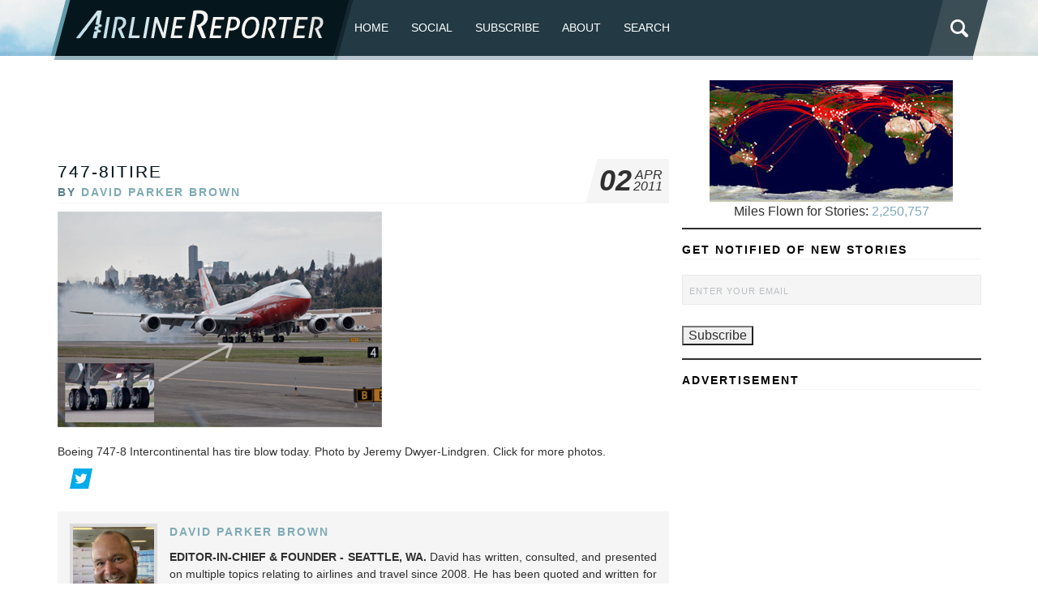

--- FILE ---
content_type: text/html; charset=UTF-8
request_url: https://www.airlinereporter.com/2011/04/boeing-747-8-intercontinental-has-blown-tire-during-testing/747-8itire/
body_size: 17617
content:
<!doctype html>
<html lang="en-US" class="no-js">
	<head>

<!-- Google tag (gtag.js) -->
<script async src="https://www.googletagmanager.com/gtag/js?id=G-TSLCEV4CS2"></script>
		
		
<script>
  window.dataLayer = window.dataLayer || [];
  function gtag(){dataLayer.push(arguments);}
  gtag('js', new Date());

  gtag('config', 'G-TSLCEV4CS2');
</script>

		<meta charset="UTF-8">
		<title>  747-8Itire : AirlineReporter</title>

		<!-- line below was commented out and not sure why 11.18 -->
     <link href="https://www.airlinereporter.com/wp-content/themes/airline-reporter/img/favicon.ico" rel="shortcut icon">
        <link href="https://www.airlinereporter.com/wp-content/themes/airline-reporter/img/touch.png" rel="apple-touch-icon-precomposed">

		<meta http-equiv="X-UA-Compatible" content="IE=edge">
		<meta name="viewport" content="width=device-width, initial-scale=1.0">
		<meta name="description" content="A Place to Share Your Passion for Airlines. Home of the AvGeek!">
<link rel="stylesheet" type="text/css" href="https://www.airlinereporter.com/wp-content/themes/airline-reporter/css/foundation.min.css" />
<link rel="stylesheet" type="text/css" href="https://www.airlinereporter.com/wp-content/themes/airline-reporter/css/normalize.css" />
<link rel="stylesheet" type="text/css" href="https://www.airlinereporter.com/wp-content/themes/airline-reporter/style.css" />
		<meta name='robots' content='max-image-preview:large' />

            <script data-no-defer="1" data-ezscrex="false" data-cfasync="false" data-pagespeed-no-defer data-cookieconsent="ignore">
                var ctPublicFunctions = {"_ajax_nonce":"026d0e0d58","_rest_nonce":"553787e007","_ajax_url":"\/wp-admin\/admin-ajax.php","_rest_url":"https:\/\/www.airlinereporter.com\/wp-json\/","data__cookies_type":"none","data__ajax_type":"rest","data__bot_detector_enabled":"0","data__frontend_data_log_enabled":1,"cookiePrefix":"","wprocket_detected":false,"host_url":"www.airlinereporter.com","text__ee_click_to_select":"Click to select the whole data","text__ee_original_email":"The complete one is","text__ee_got_it":"Got it","text__ee_blocked":"Blocked","text__ee_cannot_connect":"Cannot connect","text__ee_cannot_decode":"Can not decode email. Unknown reason","text__ee_email_decoder":"CleanTalk email decoder","text__ee_wait_for_decoding":"The magic is on the way!","text__ee_decoding_process":"Please wait a few seconds while we decode the contact data."}
            </script>
        
            <script data-no-defer="1" data-ezscrex="false" data-cfasync="false" data-pagespeed-no-defer data-cookieconsent="ignore">
                var ctPublic = {"_ajax_nonce":"026d0e0d58","settings__forms__check_internal":"1","settings__forms__check_external":"1","settings__forms__force_protection":0,"settings__forms__search_test":"1","settings__forms__wc_add_to_cart":"0","settings__data__bot_detector_enabled":"0","settings__sfw__anti_crawler":0,"blog_home":"https:\/\/www.airlinereporter.com\/","pixel__setting":"3","pixel__enabled":true,"pixel__url":"https:\/\/moderate2-v4.cleantalk.org\/pixel\/7e08716ed99fa1133c2c8ea4a9783d9e.gif","data__email_check_before_post":"1","data__email_check_exist_post":0,"data__cookies_type":"none","data__key_is_ok":true,"data__visible_fields_required":true,"wl_brandname":"Anti-Spam by CleanTalk","wl_brandname_short":"CleanTalk","ct_checkjs_key":"5dc716a203d2334fbc28d4cf651b1458cb60acdba0160b48437f1a8a91ab40b8","emailEncoderPassKey":"e9cc4b8a2e854a3d39582497887f6288","bot_detector_forms_excluded":"W10=","advancedCacheExists":true,"varnishCacheExists":false,"wc_ajax_add_to_cart":false}
            </script>
        <link rel="alternate" type="application/rss+xml" title="AirlineReporter &raquo; Feed" href="https://www.airlinereporter.com/feed/" />
<link rel="alternate" type="application/rss+xml" title="AirlineReporter &raquo; Comments Feed" href="https://www.airlinereporter.com/comments/feed/" />
<link rel="alternate" title="oEmbed (JSON)" type="application/json+oembed" href="https://www.airlinereporter.com/wp-json/oembed/1.0/embed?url=https%3A%2F%2Fwww.airlinereporter.com%2F2011%2F04%2Fboeing-747-8-intercontinental-has-blown-tire-during-testing%2F747-8itire%2F" />
<link rel="alternate" title="oEmbed (XML)" type="text/xml+oembed" href="https://www.airlinereporter.com/wp-json/oembed/1.0/embed?url=https%3A%2F%2Fwww.airlinereporter.com%2F2011%2F04%2Fboeing-747-8-intercontinental-has-blown-tire-during-testing%2F747-8itire%2F&#038;format=xml" />
<style id='wp-img-auto-sizes-contain-inline-css' type='text/css'>
img:is([sizes=auto i],[sizes^="auto," i]){contain-intrinsic-size:3000px 1500px}
/*# sourceURL=wp-img-auto-sizes-contain-inline-css */
</style>
<style id='wp-emoji-styles-inline-css' type='text/css'>

	img.wp-smiley, img.emoji {
		display: inline !important;
		border: none !important;
		box-shadow: none !important;
		height: 1em !important;
		width: 1em !important;
		margin: 0 0.07em !important;
		vertical-align: -0.1em !important;
		background: none !important;
		padding: 0 !important;
	}
/*# sourceURL=wp-emoji-styles-inline-css */
</style>
<style id='wp-block-library-inline-css' type='text/css'>
:root{--wp-block-synced-color:#7a00df;--wp-block-synced-color--rgb:122,0,223;--wp-bound-block-color:var(--wp-block-synced-color);--wp-editor-canvas-background:#ddd;--wp-admin-theme-color:#007cba;--wp-admin-theme-color--rgb:0,124,186;--wp-admin-theme-color-darker-10:#006ba1;--wp-admin-theme-color-darker-10--rgb:0,107,160.5;--wp-admin-theme-color-darker-20:#005a87;--wp-admin-theme-color-darker-20--rgb:0,90,135;--wp-admin-border-width-focus:2px}@media (min-resolution:192dpi){:root{--wp-admin-border-width-focus:1.5px}}.wp-element-button{cursor:pointer}:root .has-very-light-gray-background-color{background-color:#eee}:root .has-very-dark-gray-background-color{background-color:#313131}:root .has-very-light-gray-color{color:#eee}:root .has-very-dark-gray-color{color:#313131}:root .has-vivid-green-cyan-to-vivid-cyan-blue-gradient-background{background:linear-gradient(135deg,#00d084,#0693e3)}:root .has-purple-crush-gradient-background{background:linear-gradient(135deg,#34e2e4,#4721fb 50%,#ab1dfe)}:root .has-hazy-dawn-gradient-background{background:linear-gradient(135deg,#faaca8,#dad0ec)}:root .has-subdued-olive-gradient-background{background:linear-gradient(135deg,#fafae1,#67a671)}:root .has-atomic-cream-gradient-background{background:linear-gradient(135deg,#fdd79a,#004a59)}:root .has-nightshade-gradient-background{background:linear-gradient(135deg,#330968,#31cdcf)}:root .has-midnight-gradient-background{background:linear-gradient(135deg,#020381,#2874fc)}:root{--wp--preset--font-size--normal:16px;--wp--preset--font-size--huge:42px}.has-regular-font-size{font-size:1em}.has-larger-font-size{font-size:2.625em}.has-normal-font-size{font-size:var(--wp--preset--font-size--normal)}.has-huge-font-size{font-size:var(--wp--preset--font-size--huge)}.has-text-align-center{text-align:center}.has-text-align-left{text-align:left}.has-text-align-right{text-align:right}.has-fit-text{white-space:nowrap!important}#end-resizable-editor-section{display:none}.aligncenter{clear:both}.items-justified-left{justify-content:flex-start}.items-justified-center{justify-content:center}.items-justified-right{justify-content:flex-end}.items-justified-space-between{justify-content:space-between}.screen-reader-text{border:0;clip-path:inset(50%);height:1px;margin:-1px;overflow:hidden;padding:0;position:absolute;width:1px;word-wrap:normal!important}.screen-reader-text:focus{background-color:#ddd;clip-path:none;color:#444;display:block;font-size:1em;height:auto;left:5px;line-height:normal;padding:15px 23px 14px;text-decoration:none;top:5px;width:auto;z-index:100000}html :where(.has-border-color){border-style:solid}html :where([style*=border-top-color]){border-top-style:solid}html :where([style*=border-right-color]){border-right-style:solid}html :where([style*=border-bottom-color]){border-bottom-style:solid}html :where([style*=border-left-color]){border-left-style:solid}html :where([style*=border-width]){border-style:solid}html :where([style*=border-top-width]){border-top-style:solid}html :where([style*=border-right-width]){border-right-style:solid}html :where([style*=border-bottom-width]){border-bottom-style:solid}html :where([style*=border-left-width]){border-left-style:solid}html :where(img[class*=wp-image-]){height:auto;max-width:100%}:where(figure){margin:0 0 1em}html :where(.is-position-sticky){--wp-admin--admin-bar--position-offset:var(--wp-admin--admin-bar--height,0px)}@media screen and (max-width:600px){html :where(.is-position-sticky){--wp-admin--admin-bar--position-offset:0px}}

/*# sourceURL=wp-block-library-inline-css */
</style><style id='wp-block-heading-inline-css' type='text/css'>
h1:where(.wp-block-heading).has-background,h2:where(.wp-block-heading).has-background,h3:where(.wp-block-heading).has-background,h4:where(.wp-block-heading).has-background,h5:where(.wp-block-heading).has-background,h6:where(.wp-block-heading).has-background{padding:1.25em 2.375em}h1.has-text-align-left[style*=writing-mode]:where([style*=vertical-lr]),h1.has-text-align-right[style*=writing-mode]:where([style*=vertical-rl]),h2.has-text-align-left[style*=writing-mode]:where([style*=vertical-lr]),h2.has-text-align-right[style*=writing-mode]:where([style*=vertical-rl]),h3.has-text-align-left[style*=writing-mode]:where([style*=vertical-lr]),h3.has-text-align-right[style*=writing-mode]:where([style*=vertical-rl]),h4.has-text-align-left[style*=writing-mode]:where([style*=vertical-lr]),h4.has-text-align-right[style*=writing-mode]:where([style*=vertical-rl]),h5.has-text-align-left[style*=writing-mode]:where([style*=vertical-lr]),h5.has-text-align-right[style*=writing-mode]:where([style*=vertical-rl]),h6.has-text-align-left[style*=writing-mode]:where([style*=vertical-lr]),h6.has-text-align-right[style*=writing-mode]:where([style*=vertical-rl]){rotate:180deg}
/*# sourceURL=https://www.airlinereporter.com/wp-includes/blocks/heading/style.min.css */
</style>
<style id='wp-block-latest-comments-inline-css' type='text/css'>
ol.wp-block-latest-comments{box-sizing:border-box;margin-left:0}:where(.wp-block-latest-comments:not([style*=line-height] .wp-block-latest-comments__comment)){line-height:1.1}:where(.wp-block-latest-comments:not([style*=line-height] .wp-block-latest-comments__comment-excerpt p)){line-height:1.8}.has-dates :where(.wp-block-latest-comments:not([style*=line-height])),.has-excerpts :where(.wp-block-latest-comments:not([style*=line-height])){line-height:1.5}.wp-block-latest-comments .wp-block-latest-comments{padding-left:0}.wp-block-latest-comments__comment{list-style:none;margin-bottom:1em}.has-avatars .wp-block-latest-comments__comment{list-style:none;min-height:2.25em}.has-avatars .wp-block-latest-comments__comment .wp-block-latest-comments__comment-excerpt,.has-avatars .wp-block-latest-comments__comment .wp-block-latest-comments__comment-meta{margin-left:3.25em}.wp-block-latest-comments__comment-excerpt p{font-size:.875em;margin:.36em 0 1.4em}.wp-block-latest-comments__comment-date{display:block;font-size:.75em}.wp-block-latest-comments .avatar,.wp-block-latest-comments__comment-avatar{border-radius:1.5em;display:block;float:left;height:2.5em;margin-right:.75em;width:2.5em}.wp-block-latest-comments[class*=-font-size] a,.wp-block-latest-comments[style*=font-size] a{font-size:inherit}
/*# sourceURL=https://www.airlinereporter.com/wp-includes/blocks/latest-comments/style.min.css */
</style>
<style id='wp-block-tag-cloud-inline-css' type='text/css'>
.wp-block-tag-cloud{box-sizing:border-box}.wp-block-tag-cloud.aligncenter{justify-content:center;text-align:center}.wp-block-tag-cloud a{display:inline-block;margin-right:5px}.wp-block-tag-cloud span{display:inline-block;margin-left:5px;text-decoration:none}:root :where(.wp-block-tag-cloud.is-style-outline){display:flex;flex-wrap:wrap;gap:1ch}:root :where(.wp-block-tag-cloud.is-style-outline a){border:1px solid;font-size:unset!important;margin-right:0;padding:1ch 2ch;text-decoration:none!important}
/*# sourceURL=https://www.airlinereporter.com/wp-includes/blocks/tag-cloud/style.min.css */
</style>
<style id='wp-block-columns-inline-css' type='text/css'>
.wp-block-columns{box-sizing:border-box;display:flex;flex-wrap:wrap!important}@media (min-width:782px){.wp-block-columns{flex-wrap:nowrap!important}}.wp-block-columns{align-items:normal!important}.wp-block-columns.are-vertically-aligned-top{align-items:flex-start}.wp-block-columns.are-vertically-aligned-center{align-items:center}.wp-block-columns.are-vertically-aligned-bottom{align-items:flex-end}@media (max-width:781px){.wp-block-columns:not(.is-not-stacked-on-mobile)>.wp-block-column{flex-basis:100%!important}}@media (min-width:782px){.wp-block-columns:not(.is-not-stacked-on-mobile)>.wp-block-column{flex-basis:0;flex-grow:1}.wp-block-columns:not(.is-not-stacked-on-mobile)>.wp-block-column[style*=flex-basis]{flex-grow:0}}.wp-block-columns.is-not-stacked-on-mobile{flex-wrap:nowrap!important}.wp-block-columns.is-not-stacked-on-mobile>.wp-block-column{flex-basis:0;flex-grow:1}.wp-block-columns.is-not-stacked-on-mobile>.wp-block-column[style*=flex-basis]{flex-grow:0}:where(.wp-block-columns){margin-bottom:1.75em}:where(.wp-block-columns.has-background){padding:1.25em 2.375em}.wp-block-column{flex-grow:1;min-width:0;overflow-wrap:break-word;word-break:break-word}.wp-block-column.is-vertically-aligned-top{align-self:flex-start}.wp-block-column.is-vertically-aligned-center{align-self:center}.wp-block-column.is-vertically-aligned-bottom{align-self:flex-end}.wp-block-column.is-vertically-aligned-stretch{align-self:stretch}.wp-block-column.is-vertically-aligned-bottom,.wp-block-column.is-vertically-aligned-center,.wp-block-column.is-vertically-aligned-top{width:100%}
/*# sourceURL=https://www.airlinereporter.com/wp-includes/blocks/columns/style.min.css */
</style>
<style id='wp-block-group-inline-css' type='text/css'>
.wp-block-group{box-sizing:border-box}:where(.wp-block-group.wp-block-group-is-layout-constrained){position:relative}
/*# sourceURL=https://www.airlinereporter.com/wp-includes/blocks/group/style.min.css */
</style>
<style id='wp-block-paragraph-inline-css' type='text/css'>
.is-small-text{font-size:.875em}.is-regular-text{font-size:1em}.is-large-text{font-size:2.25em}.is-larger-text{font-size:3em}.has-drop-cap:not(:focus):first-letter{float:left;font-size:8.4em;font-style:normal;font-weight:100;line-height:.68;margin:.05em .1em 0 0;text-transform:uppercase}body.rtl .has-drop-cap:not(:focus):first-letter{float:none;margin-left:.1em}p.has-drop-cap.has-background{overflow:hidden}:root :where(p.has-background){padding:1.25em 2.375em}:where(p.has-text-color:not(.has-link-color)) a{color:inherit}p.has-text-align-left[style*="writing-mode:vertical-lr"],p.has-text-align-right[style*="writing-mode:vertical-rl"]{rotate:180deg}
/*# sourceURL=https://www.airlinereporter.com/wp-includes/blocks/paragraph/style.min.css */
</style>
<style id='wp-block-separator-inline-css' type='text/css'>
@charset "UTF-8";.wp-block-separator{border:none;border-top:2px solid}:root :where(.wp-block-separator.is-style-dots){height:auto;line-height:1;text-align:center}:root :where(.wp-block-separator.is-style-dots):before{color:currentColor;content:"···";font-family:serif;font-size:1.5em;letter-spacing:2em;padding-left:2em}.wp-block-separator.is-style-dots{background:none!important;border:none!important}
/*# sourceURL=https://www.airlinereporter.com/wp-includes/blocks/separator/style.min.css */
</style>
<style id='global-styles-inline-css' type='text/css'>
:root{--wp--preset--aspect-ratio--square: 1;--wp--preset--aspect-ratio--4-3: 4/3;--wp--preset--aspect-ratio--3-4: 3/4;--wp--preset--aspect-ratio--3-2: 3/2;--wp--preset--aspect-ratio--2-3: 2/3;--wp--preset--aspect-ratio--16-9: 16/9;--wp--preset--aspect-ratio--9-16: 9/16;--wp--preset--color--black: #000000;--wp--preset--color--cyan-bluish-gray: #abb8c3;--wp--preset--color--white: #ffffff;--wp--preset--color--pale-pink: #f78da7;--wp--preset--color--vivid-red: #cf2e2e;--wp--preset--color--luminous-vivid-orange: #ff6900;--wp--preset--color--luminous-vivid-amber: #fcb900;--wp--preset--color--light-green-cyan: #7bdcb5;--wp--preset--color--vivid-green-cyan: #00d084;--wp--preset--color--pale-cyan-blue: #8ed1fc;--wp--preset--color--vivid-cyan-blue: #0693e3;--wp--preset--color--vivid-purple: #9b51e0;--wp--preset--gradient--vivid-cyan-blue-to-vivid-purple: linear-gradient(135deg,rgb(6,147,227) 0%,rgb(155,81,224) 100%);--wp--preset--gradient--light-green-cyan-to-vivid-green-cyan: linear-gradient(135deg,rgb(122,220,180) 0%,rgb(0,208,130) 100%);--wp--preset--gradient--luminous-vivid-amber-to-luminous-vivid-orange: linear-gradient(135deg,rgb(252,185,0) 0%,rgb(255,105,0) 100%);--wp--preset--gradient--luminous-vivid-orange-to-vivid-red: linear-gradient(135deg,rgb(255,105,0) 0%,rgb(207,46,46) 100%);--wp--preset--gradient--very-light-gray-to-cyan-bluish-gray: linear-gradient(135deg,rgb(238,238,238) 0%,rgb(169,184,195) 100%);--wp--preset--gradient--cool-to-warm-spectrum: linear-gradient(135deg,rgb(74,234,220) 0%,rgb(151,120,209) 20%,rgb(207,42,186) 40%,rgb(238,44,130) 60%,rgb(251,105,98) 80%,rgb(254,248,76) 100%);--wp--preset--gradient--blush-light-purple: linear-gradient(135deg,rgb(255,206,236) 0%,rgb(152,150,240) 100%);--wp--preset--gradient--blush-bordeaux: linear-gradient(135deg,rgb(254,205,165) 0%,rgb(254,45,45) 50%,rgb(107,0,62) 100%);--wp--preset--gradient--luminous-dusk: linear-gradient(135deg,rgb(255,203,112) 0%,rgb(199,81,192) 50%,rgb(65,88,208) 100%);--wp--preset--gradient--pale-ocean: linear-gradient(135deg,rgb(255,245,203) 0%,rgb(182,227,212) 50%,rgb(51,167,181) 100%);--wp--preset--gradient--electric-grass: linear-gradient(135deg,rgb(202,248,128) 0%,rgb(113,206,126) 100%);--wp--preset--gradient--midnight: linear-gradient(135deg,rgb(2,3,129) 0%,rgb(40,116,252) 100%);--wp--preset--font-size--small: 13px;--wp--preset--font-size--medium: 20px;--wp--preset--font-size--large: 36px;--wp--preset--font-size--x-large: 42px;--wp--preset--spacing--20: 0.44rem;--wp--preset--spacing--30: 0.67rem;--wp--preset--spacing--40: 1rem;--wp--preset--spacing--50: 1.5rem;--wp--preset--spacing--60: 2.25rem;--wp--preset--spacing--70: 3.38rem;--wp--preset--spacing--80: 5.06rem;--wp--preset--shadow--natural: 6px 6px 9px rgba(0, 0, 0, 0.2);--wp--preset--shadow--deep: 12px 12px 50px rgba(0, 0, 0, 0.4);--wp--preset--shadow--sharp: 6px 6px 0px rgba(0, 0, 0, 0.2);--wp--preset--shadow--outlined: 6px 6px 0px -3px rgb(255, 255, 255), 6px 6px rgb(0, 0, 0);--wp--preset--shadow--crisp: 6px 6px 0px rgb(0, 0, 0);}:where(.is-layout-flex){gap: 0.5em;}:where(.is-layout-grid){gap: 0.5em;}body .is-layout-flex{display: flex;}.is-layout-flex{flex-wrap: wrap;align-items: center;}.is-layout-flex > :is(*, div){margin: 0;}body .is-layout-grid{display: grid;}.is-layout-grid > :is(*, div){margin: 0;}:where(.wp-block-columns.is-layout-flex){gap: 2em;}:where(.wp-block-columns.is-layout-grid){gap: 2em;}:where(.wp-block-post-template.is-layout-flex){gap: 1.25em;}:where(.wp-block-post-template.is-layout-grid){gap: 1.25em;}.has-black-color{color: var(--wp--preset--color--black) !important;}.has-cyan-bluish-gray-color{color: var(--wp--preset--color--cyan-bluish-gray) !important;}.has-white-color{color: var(--wp--preset--color--white) !important;}.has-pale-pink-color{color: var(--wp--preset--color--pale-pink) !important;}.has-vivid-red-color{color: var(--wp--preset--color--vivid-red) !important;}.has-luminous-vivid-orange-color{color: var(--wp--preset--color--luminous-vivid-orange) !important;}.has-luminous-vivid-amber-color{color: var(--wp--preset--color--luminous-vivid-amber) !important;}.has-light-green-cyan-color{color: var(--wp--preset--color--light-green-cyan) !important;}.has-vivid-green-cyan-color{color: var(--wp--preset--color--vivid-green-cyan) !important;}.has-pale-cyan-blue-color{color: var(--wp--preset--color--pale-cyan-blue) !important;}.has-vivid-cyan-blue-color{color: var(--wp--preset--color--vivid-cyan-blue) !important;}.has-vivid-purple-color{color: var(--wp--preset--color--vivid-purple) !important;}.has-black-background-color{background-color: var(--wp--preset--color--black) !important;}.has-cyan-bluish-gray-background-color{background-color: var(--wp--preset--color--cyan-bluish-gray) !important;}.has-white-background-color{background-color: var(--wp--preset--color--white) !important;}.has-pale-pink-background-color{background-color: var(--wp--preset--color--pale-pink) !important;}.has-vivid-red-background-color{background-color: var(--wp--preset--color--vivid-red) !important;}.has-luminous-vivid-orange-background-color{background-color: var(--wp--preset--color--luminous-vivid-orange) !important;}.has-luminous-vivid-amber-background-color{background-color: var(--wp--preset--color--luminous-vivid-amber) !important;}.has-light-green-cyan-background-color{background-color: var(--wp--preset--color--light-green-cyan) !important;}.has-vivid-green-cyan-background-color{background-color: var(--wp--preset--color--vivid-green-cyan) !important;}.has-pale-cyan-blue-background-color{background-color: var(--wp--preset--color--pale-cyan-blue) !important;}.has-vivid-cyan-blue-background-color{background-color: var(--wp--preset--color--vivid-cyan-blue) !important;}.has-vivid-purple-background-color{background-color: var(--wp--preset--color--vivid-purple) !important;}.has-black-border-color{border-color: var(--wp--preset--color--black) !important;}.has-cyan-bluish-gray-border-color{border-color: var(--wp--preset--color--cyan-bluish-gray) !important;}.has-white-border-color{border-color: var(--wp--preset--color--white) !important;}.has-pale-pink-border-color{border-color: var(--wp--preset--color--pale-pink) !important;}.has-vivid-red-border-color{border-color: var(--wp--preset--color--vivid-red) !important;}.has-luminous-vivid-orange-border-color{border-color: var(--wp--preset--color--luminous-vivid-orange) !important;}.has-luminous-vivid-amber-border-color{border-color: var(--wp--preset--color--luminous-vivid-amber) !important;}.has-light-green-cyan-border-color{border-color: var(--wp--preset--color--light-green-cyan) !important;}.has-vivid-green-cyan-border-color{border-color: var(--wp--preset--color--vivid-green-cyan) !important;}.has-pale-cyan-blue-border-color{border-color: var(--wp--preset--color--pale-cyan-blue) !important;}.has-vivid-cyan-blue-border-color{border-color: var(--wp--preset--color--vivid-cyan-blue) !important;}.has-vivid-purple-border-color{border-color: var(--wp--preset--color--vivid-purple) !important;}.has-vivid-cyan-blue-to-vivid-purple-gradient-background{background: var(--wp--preset--gradient--vivid-cyan-blue-to-vivid-purple) !important;}.has-light-green-cyan-to-vivid-green-cyan-gradient-background{background: var(--wp--preset--gradient--light-green-cyan-to-vivid-green-cyan) !important;}.has-luminous-vivid-amber-to-luminous-vivid-orange-gradient-background{background: var(--wp--preset--gradient--luminous-vivid-amber-to-luminous-vivid-orange) !important;}.has-luminous-vivid-orange-to-vivid-red-gradient-background{background: var(--wp--preset--gradient--luminous-vivid-orange-to-vivid-red) !important;}.has-very-light-gray-to-cyan-bluish-gray-gradient-background{background: var(--wp--preset--gradient--very-light-gray-to-cyan-bluish-gray) !important;}.has-cool-to-warm-spectrum-gradient-background{background: var(--wp--preset--gradient--cool-to-warm-spectrum) !important;}.has-blush-light-purple-gradient-background{background: var(--wp--preset--gradient--blush-light-purple) !important;}.has-blush-bordeaux-gradient-background{background: var(--wp--preset--gradient--blush-bordeaux) !important;}.has-luminous-dusk-gradient-background{background: var(--wp--preset--gradient--luminous-dusk) !important;}.has-pale-ocean-gradient-background{background: var(--wp--preset--gradient--pale-ocean) !important;}.has-electric-grass-gradient-background{background: var(--wp--preset--gradient--electric-grass) !important;}.has-midnight-gradient-background{background: var(--wp--preset--gradient--midnight) !important;}.has-small-font-size{font-size: var(--wp--preset--font-size--small) !important;}.has-medium-font-size{font-size: var(--wp--preset--font-size--medium) !important;}.has-large-font-size{font-size: var(--wp--preset--font-size--large) !important;}.has-x-large-font-size{font-size: var(--wp--preset--font-size--x-large) !important;}
:where(.wp-block-columns.is-layout-flex){gap: 2em;}:where(.wp-block-columns.is-layout-grid){gap: 2em;}
/*# sourceURL=global-styles-inline-css */
</style>
<style id='core-block-supports-inline-css' type='text/css'>
.wp-container-core-columns-is-layout-9d6595d7{flex-wrap:nowrap;}
/*# sourceURL=core-block-supports-inline-css */
</style>

<style id='classic-theme-styles-inline-css' type='text/css'>
/*! This file is auto-generated */
.wp-block-button__link{color:#fff;background-color:#32373c;border-radius:9999px;box-shadow:none;text-decoration:none;padding:calc(.667em + 2px) calc(1.333em + 2px);font-size:1.125em}.wp-block-file__button{background:#32373c;color:#fff;text-decoration:none}
/*# sourceURL=/wp-includes/css/classic-themes.min.css */
</style>
<link rel='stylesheet' id='cleantalk-public-css-css' href='https://www.airlinereporter.com/wp-content/plugins/cleantalk-spam-protect/css/cleantalk-public.min.css?ver=6.71.1_1769440946' type='text/css' media='all' />
<link rel='stylesheet' id='cleantalk-email-decoder-css-css' href='https://www.airlinereporter.com/wp-content/plugins/cleantalk-spam-protect/css/cleantalk-email-decoder.min.css?ver=6.71.1_1769440946' type='text/css' media='all' />
<link rel='stylesheet' id='email-subscribers-css' href='https://www.airlinereporter.com/wp-content/plugins/email-subscribers-premium/lite/public/css/email-subscribers-public.css?ver=5.9.5' type='text/css' media='all' />
<link rel='stylesheet' id='es_starter_main_css-css' href='https://www.airlinereporter.com/wp-content/plugins/email-subscribers-premium/starter/assets/css/starter-main.css?ver=5.9.5' type='text/css' media='all' />
<link rel='stylesheet' id='es_pro_main_css-css' href='https://www.airlinereporter.com/wp-content/plugins/email-subscribers-premium/pro/assets/css/pro-main.css?ver=5.9.5' type='text/css' media='all' />
<script type="text/javascript" src="https://www.airlinereporter.com/wp-content/plugins/cleantalk-spam-protect/js/apbct-public-bundle_full-protection_gathering.min.js?ver=6.71.1_1769440946" id="apbct-public-bundle_full-protection_gathering.min-js-js"></script>
<script type="text/javascript" src="https://www.airlinereporter.com/wp-includes/js/jquery/jquery.min.js?ver=3.7.1" id="jquery-core-js"></script>
<script type="text/javascript" src="https://www.airlinereporter.com/wp-includes/js/jquery/jquery-migrate.min.js?ver=3.4.1" id="jquery-migrate-js"></script>
<link rel="https://api.w.org/" href="https://www.airlinereporter.com/wp-json/" /><link rel="alternate" title="JSON" type="application/json" href="https://www.airlinereporter.com/wp-json/wp/v2/media/9607" /><link rel="EditURI" type="application/rsd+xml" title="RSD" href="https://www.airlinereporter.com/xmlrpc.php?rsd" />

<link rel="canonical" href="https://www.airlinereporter.com/2011/04/boeing-747-8-intercontinental-has-blown-tire-during-testing/747-8itire/" />
<link rel='shortlink' href='https://www.airlinereporter.com/?p=9607' />

	</head>
	<body class="attachment wp-singular attachment-template-default single single-attachment postid-9607 attachmentid-9607 attachment-jpeg wp-theme-airline-reporter">

<div id="top"></div>
<div class="row">
<header class="topbar">
  <div class="logo"><a href="https://www.airlinereporter.com/" title="AirlineReporter" rel="home"></a></div>
  <a class="menu-link" href="#menu">≡</a>

<nav class="main-nav">
	 
	
    <div class="top">	
<div class="menu-menu-1-container"><ul class="left"><li id="menu-item-50534" class="menu-item menu-item-type-custom menu-item-object-custom menu-item-home menu-item-50534"><a href="https://www.airlinereporter.com/">Home</a></li>
<li id="menu-item-57241" class="menu-item menu-item-type-post_type menu-item-object-page menu-item-has-children menu-item-57241"><a href="https://www.airlinereporter.com/social/">Social</a>
<ul class="sub-menu">
	<li id="menu-item-57238" class="menu-item menu-item-type-custom menu-item-object-custom menu-item-57238"><a href="https://www.twitter.com/airlinereporter">X (Twitter)</a></li>
	<li id="menu-item-61641" class="menu-item menu-item-type-custom menu-item-object-custom menu-item-61641"><a href="https://avgeek.social/@AirlineReporter">Mastodon</a></li>
	<li id="menu-item-57242" class="menu-item menu-item-type-custom menu-item-object-custom menu-item-57242"><a href="https://www.facebook.com/airlinereporter">Facebook</a></li>
	<li id="menu-item-57243" class="menu-item menu-item-type-custom menu-item-object-custom menu-item-57243"><a href="https://instagram.com/airlinereporter/">Instagram</a></li>
	<li id="menu-item-63401" class="menu-item menu-item-type-custom menu-item-object-custom menu-item-63401"><a href="https://bsky.app/profile/airlinereporter.com">BlueSky</a></li>
	<li id="menu-item-57244" class="menu-item menu-item-type-custom menu-item-object-custom menu-item-57244"><a href="http://www.youtube.com/airlinereporte">YouTube</a></li>
	<li id="menu-item-57245" class="menu-item menu-item-type-custom menu-item-object-custom menu-item-57245"><a href="http://www.flickr.com/photos/airlinereporter/sets">Flickr</a></li>
</ul>
</li>
<li id="menu-item-57248" class="menu-item menu-item-type-custom menu-item-object-custom menu-item-57248"><a href="https://www.airlinereporter.com/subscribe/">Subscribe</a></li>
<li id="menu-item-57247" class="menu-item menu-item-type-custom menu-item-object-custom menu-item-has-children menu-item-57247"><a href="https://www.airlinereporter.com/about-2/">About</a>
<ul class="sub-menu">
	<li id="menu-item-61654" class="menu-item menu-item-type-post_type menu-item-object-page menu-item-61654"><a href="https://www.airlinereporter.com/about-2/">About</a></li>
	<li id="menu-item-57246" class="menu-item menu-item-type-custom menu-item-object-custom menu-item-57246"><a href="https://www.airlinereporter.com/contact-me/">Contact</a></li>
</ul>
</li>
<li id="menu-item-60758" class="menu-item menu-item-type-post_type menu-item-object-page menu-item-60758"><a href="https://www.airlinereporter.com/search/">Search</a></li>
</ul></div>
	
		

        
			<div id="sb-search" class="sb-search"> 
<form role="search" method="get" class="search-form" actin="https://www.airlinereporter.com/">	
          <input class="sb-search-input" placeholder="Search..." type="search" value="" name="s" id="search"> 
           <button class="sb-search-submit" type="submit">Search</button> 
          <span class="sb-icon-search"></span> 
        </form> 
</div>

		
	
		
		
		
		
		
</div>
</nav> 
</header>
	</div>
<div class="row main">
 <div class="large-8 columns">
	 
	 
<center><script async src="https://pagead2.googlesyndication.com/pagead/js/adsbygoogle.js"></script>
	
	
<!-- GOOGLE AD AR Top -->

<ins class="adsbygoogle"
     style="display:inline-block;width:728px;height:90px"
     data-ad-client="ca-pub-2675363194522947"
     data-ad-slot="4937725973"></ins>
<script>
     (adsbygoogle = window.adsbygoogle || []).push({});
</script>

</center>
	 
	 
	
		<!-- article -->
		<article id="post-9607" class="post-9607 attachment type-attachment status-inherit hentry">
<header>
        <div class="headerwrap">
          <div class="title">
            <h1><a href="https://www.airlinereporter.com/2011/04/boeing-747-8-intercontinental-has-blown-tire-during-testing/747-8itire/" title="747-8Itire">747-8Itire</a></h1>
            <h2>By <a href="https://www.airlinereporter.com/author/admin/" title="Posts by David Parker Brown" rel="author">David Parker Brown</a></h2>
          </div>
          <div class="time">
            <time datetime="2014-04-24"><span class="day">02</span>
              <span class="month-year"><span class="month">Apr</span><span class="year">2011</span></span>
            </time>
          </div>
        </div>
      </header>

			<p class="attachment"><a href='https://www.airlinereporter.com/wp-content/uploads/2011/04/747-8Itire.jpg'><img fetchpriority="high" decoding="async" width="400" height="266" src="https://www.airlinereporter.com/wp-content/uploads/2011/04/747-8Itire.jpg" class="attachment-medium size-medium" alt="Boeing 747-8 Intercontinental has tire blow today. Photo by Jeremy Dwyer-Lindgren. Click for more photos." srcset="https://www.airlinereporter.com/wp-content/uploads/2011/04/747-8Itire.jpg 400w, https://www.airlinereporter.com/wp-content/uploads/2011/04/747-8Itire-150x100.jpg 150w" sizes="(max-width: 400px) 100vw, 400px" /></a></p>
<p>Boeing 747-8 Intercontinental has tire blow today. Photo by Jeremy Dwyer-Lindgren. Click for more photos.</p>

<div class="entry-sharing">
			<ul>
<li>
<div class="twitter">
<div class="box">
<a class="share" href="https://twitter.com/intent/tweet?original_referer=http%3A%2F%2Fwww.airlinereporter.com%2F&ref_src=twsrc%5Etfw&text=747-8Itire&tw_p=tweetbutton&url=https://www.airlinereporter.com/2011/04/boeing-747-8-intercontinental-has-blown-tire-during-testing/747-8itire/&via=airlinereporter">
</a>
<a href="https://twitter.com/intent/tweet?original_referer=http%3A%2F%2Fwww.airlinereporter.com%2F&ref_src=twsrc%5Etfw&text=747-8Itire&tw_p=tweetbutton&url=https://www.airlinereporter.com/2011/04/boeing-747-8-intercontinental-has-blown-tire-during-testing/747-8itire/&via=airlinereporter" class="count">&nbsp;</a>
</div>
</div></li>
<li>
<div class="sharrre facebook" data-url="https://www.airlinereporter.com/2011/04/boeing-747-8-intercontinental-has-blown-tire-during-testing/747-8itire/" data-text="747-8Itire" data-title=" "></div></li>
<li>
<div class="sharrre googleplus" data-url="https://www.airlinereporter.com/2011/04/boeing-747-8-intercontinental-has-blown-tire-during-testing/747-8itire/" data-text="747-8Itire" data-title=" "></div></li>

                </ul>
              </div>

<div class="tags">
			</div>

 <div class="author-info">

 	<div class="author-avatar"><a href="https://www.airlinereporter.com/author/admin/" rel="author"><img alt='' src='https://secure.gravatar.com/avatar/462bc6b773affa3fea8102e9484c2bbb176526d2bd37c629ef3ce69cc50292bb?s=100&#038;d=mm&#038;r=r' srcset='https://secure.gravatar.com/avatar/462bc6b773affa3fea8102e9484c2bbb176526d2bd37c629ef3ce69cc50292bb?s=200&#038;d=mm&#038;r=r 2x' class='avatar avatar-100 photo' height='100' width='100' decoding='async'/></a></div>
 	<div class="author-description">
				<h2 class="author-title"><a href="https://www.airlinereporter.com/author/admin/" rel="author">
									David Parker Brown								</a></h2>
				<p><b>EDITOR-IN-CHIEF &amp; FOUNDER - SEATTLE, WA.</b> David has written, consulted, and presented on multiple topics relating to airlines and travel since 2008. He has been quoted and written for a number of news organizations, including BBC, CNN, NBC News, Bloomberg, and others. He is passionate about sharing the complexities, the benefits, and the fun stuff of the airline business. Email me: <a href="mailto:david@airlinereporter.com">david@airlinereporter.com</a></p>
				<a href="https://www.airlinereporter.com">https://www.airlinereporter.com</a>

					<div class="social"> 
  
					<a class="tweet" href="http://www.twitter.com/ARdpb"></a><a class="fb" href="https://www.facebook.com/airlinereporter"></a><a class="flickr" href="https://www.flickr.com/photos/airlinereporter/albums"></a><a class="youtube" href="https://www.youtube.com/user/airlinereporter"></a><a class="instagram" href="https://instagram.com/airlinereporter/"></a>
			</div></div></div>


    <div class="row collapse">
      <div class="large-6 columns">
        <div class="previous"><span class="arrow"></span>          <div class="textwrap"><span class="text"></span></div>
        </div>
      </div>
      <div class="large-6 columns">
        <div class="newer">          <div class="textwrap"><span class="text"></span></div>
          <span class="arrow"></span></div>
      </div>
    </div>


<div class="under-articles-widget">
</div>

			
<div id="comments">
  
		</article>
		<!-- /article -->

	
	
</div>
  <div class="large-4 columns">
  	<aside class="sidebar">
  
	<div class="sidebar-widget">
		<div id="block-38" class="widget_block"><center>
<img decoding="async" src="https://www.airlinereporter.com/wp-content/uploads/2022/11/mapzoom2.jpg" alt="map of all Airline Reporter's flights"><br>Miles Flown for Stories: <a href="http://www.gcmap.com/mapui?P=SEA-JFK-TXL-AUH-SYD-MEL-BNE-HVB-SYD-WLG-SYD-LAX-SEA,+MCI-DFW,+DAL-MCI,+LGA-Ord-dtw-JFK,+SEA-LHR-HAM-AMS-SEA,+LAX-SYD-LAX,+BLI-SEA-DXB-FCO,+MXP-DXB-SEA-BLI,+PRG-TXL-AUH-SYD-MEL-BNE-HVB-BNE-CNS-GOV-DRW-KTR-TCA-ASP-TCA-KTR-DRW-BNE-HVB-BNE-POM-SYD-AUH-TXL-PRG,+BFI-ORD-SEA,+MCI-MDW-MCI,+SEA-DEN-TPA-SEA,+JFK-SFO-JFK,+EWR-SFO-EWR,+BOS-JFK,+VIE-BUD,+SEA-ORD,+AUZ-AUS-SEA,+DEN-ORD,+AUZ-AUS-DEN,+MCI-MDW,+AUZ-AUS-DAL-MCI,+DEN-LAX-DOH-BOS-DEN,+JFK-PVG-JFK,+LAX-ATH-MUC-HAM-ZRH-ATH-LAX,+SEA-ATL-MIA-GRU-MIA-SEA,+LHR-SEA-LHR,+JFK-AMS-HAJ,+HAM-AMS-JFK,+YYZ-YUL-YYZ,+SEA-CLT-TPA-SLC-SEA,+SEA-ATL-SEA,+LAX-PHX-LAX,+SEA-FRA-HAM-FRA-SEA,+MCI-Jfk-IST-JFK-MCI,+SEA-SFO-ORD-SEA,+MCI-ORD-AUS-MCI,+GDN-KRK,+JFK-MEX-JFK,+SEA-MSO-SEA,+SFO-HND-SFO,+LHR-VIE-LHR,+LGW-GCI-ACI-GCI-LGW,+MAN-YVR-MAN,+SEA-LAX-SEA,+JFK-SLC-SJC-SFO-JFK,+JFK-MAN-JFK,+EWR-BOM-BKK-BOM-EWR,+MAA-SIN-MAA,+MUC-SIN-MUC,+PRG-AMS,+SEA-AUS-FRA-SEA,+HAM-DUS-LHR,+MCI-ORD-IST-ORD-MCI,+SEA-JNU-YAK-CDV-SEA,+BNE-WTB-CTL-ULP-WNR-BVI-WNR-BEU-ISA,+SEA-MDW-TPA-MDW-SEA,+PRG-DXB-PRG,+SFO-ITM-SFO,+YVR-TPE-YVE,+PMD-PHX-DEN-ORD-MKE-STL-IAH-DEN-PHX-PMD,+SEA-BUR-SEA,+EWR-LHR-TLS-LHR-JFK,+BFI-SEA-HOOME-CARRO-ZOLGI-WONKU-SANDR-ULESS-OZALU-HQM-CLM-S45-CLM-JAWBN-DIGGN-LOFAL-ALKIA-BFI,+MCI-BNA-CLE-MDW-MCI,+SEA-++ORD-SEA,+DEN-MCO-AUA-HOU-DEN,+PRG-DXB-DOH-DXB-PRG,+SEA-LHR-HYD-LHR-SEA,+MCI-DEN-MCI,+SEA-LAX-TPE-LAX-SEA,+MCI-++DAL-SFO-LAX,+LGB-SLC-PHX-SEA-MCI,+SEA-MEX-EZE-SCL-YYZ-SEA,+DEN-LAX-LIM-SCL-LIM-LAX-DEN,+EWR-LIS-EWR,+JFK-LIM-++SCL-LIM-JFK,+LAX-SEA,+EWR-LIS-HAM-LIS-EWR,+DEN-IAD-DEN,+SEA-MIA-UIO-GYE-SCY-GYE-MIA-DFW-SEA,+SEA-PHL-SJU-MIA-SEA,+++SEA-LAX-HND-LAX-SEA,+JFK-YVR-JFK,+SEA-FRA-EWR-SEA,+DAD-SGN,+SEA-IAD-SEA,+SEA-ATL-DUB-ATL-SEA,+PRG-GVA-VIE-PRG,+++PRG-FRA-LIS-PDL-COO-DAR-NBO-ACC-ROB-RAK-PDL-LIS-PRG,+PRG-TXL-PRG-SEA-LHR-GVA,GVA-MSQ-MHP-VTB-MSQ,+MSQ-LGW,LHR-++PRG-BEG-TIV-BEG-PRG-LHR,+LHR-OSL-LYR-OSL-LHR-SEA,+SEA-IAH-TPE-SEA,+MCI-MKE-PIT-BWI-MCI,+MCI-MDW-BKG,+LGW-ALC,+MAD-LGW,+++LGW-UVF-LGW,+SGN-DAD-SGN,+SEA-JFK-SCL-JFK-SEA,+DEN-DFW-IAH-NRT-BKK-KBV-CNX-BKK-NRT-IAH-DFW-DEN,+SEA-LAS-SEA,+++SEA-LHR-DME-LHR,+SVO-VOZ-SVO,+VKO-UCT-VKO,+DME-KJA-KXK-KJA-KXK,+SEA-LHR-DME-LHR,+SVO-VOZ-SVO,+VKO-UCT-VKO,+DME-++KJA-KXK-KJA-KXK,+DEN-DFW-IAH-NRT-BKK-KBV-CNX-BKK-NRT-IAH-DFW-DEN,+SEA-FRA-HAM-FRA-SEA,+SEA-MSP-MCO-SLC-SEA,+PRG-++WAW-PRG,+MCI-SLC-PDX-SLC-MCI,+MCI-HOU-DAL-MCI,+DEN-NRT-KUL-NRT-DEN,+DEN-NRT-KUL-NRT-DEN,+LAX-SJC,+SFO-CDG-IST-++VIE-BUD-HAM-GVA,+ZRH-CDG-DBV-ATH-IST-CDG-SFO-LAX,+jfk-sea-PDX-jfk,+jfk-LCY-LHR-AUS-jfK,+JFK-FRA-HAM-FRA-JFK,+++SEA-LAX-AUH-JNB-AUH-LAX-SEA,+HLA-MUB-HLA,+SEA-SFO-HKG-SFO-SEA,+SEA-DFW-AUH-DFW-SEA,+PRG-DXB-PRG,+SEA-ATL-SJU-++MIA-SEA,+PAE-DOH-PHL-ORD-SEA,+SNA-DFW-ORD-DFW-SNA,+TIJ-GDL-SJO-FON-XQP,+SJO-GDL-TIJ,+KEH-LKE,+SFO-FRA-SFO,+SEA-++JFK-SEA,+MCI-PIC-MCI,+BOH-CDG-BOH,+SEA-PDX-SEA,+MCI-PIE-MCI,+MCI-MDW,+ORD-CVG-MCI,+MCI-MDW-MCI,+HLA-MUB-HLA,+LAX-SYD-HKG-LAX,+SLC-DTW-SLC,+JFK-PEK,+LAX-HNL,+GRU-RAO,+EWR-SIN-LAX,+YVR-ICN,+YVR-TPE-LAX,+BNE-CNS-POM-RAB-KVG-GKA,+CHC-SYD,+SEA-AMS,+SEA-CDG,+SEA-LHR,+AMS-KGL-ADD-AMS,+SEA-KEF-IST-KGL,+JFK-PEK,+JFK-GRU-MIA-SEA,+LAX-AKL,+LAX-NAN,+NRT-SEA-NRT-LAX,+DXB-SEA,+SIN-WAW,+LAX-HKG-YVR,+AKL-ROT,+AKL-WLG,+KEF-CDG,+JFK-MEX,+HNL-SYD,+IAD-DOH,+SEA-DOH,+SEA-FRA,+PAE-LIM-SCL-LAX-SEA,+FRA-MIA,+LAX-NRT-SIN,+YVR-NRT,+SAW-KGL,+KEF-FRA,+KEF-AMS,+BFI-KEF,+BFI-DOH,+PAE-DXB,+PAE-SCL,+SEA-YVR-AMS-PRG-MSQ-+PRG-AMS-YVR-SEA,+SEA-KEF-SEA,+DEN-DTW,DEN-DAY,DAY-BWI-DEN,DEN-DAY,CVG-DEN,DAY-DEN,DEN-DAY,DEN-DAY,CVG-DEN,DAY-DEN,DEN-DAY,DAY-DEN,DEN-DAY,CVG-DEN,DEN-CVG,DEN-CVG,CVG-DEN,DEN-ORD,ORD-DEN,DEN-CVG,DTW-DEN,DEN-DTW,DEN-MDW,MDW-DEN,CVG-DEN,DEN-CVG,CVG-LAX,DEN-LAX,LAX-DEN,LAX-CVG,CVG-DEN,DEN-CVG,CVG-DEN,DEN-CVG,CVG-LAS,COS-LAS,LAS-COS,LAS-COS,DEN-CVG,DEN-CVG,CVG-DEN,DEN-CVG,+LAX-NRT-LAX,+FSD-MSP-ATL-SAT,+SAT-MSP-FSD,+SEA-ORD-LAX-SEA,+DFW-LHR-DFW,+JFK-SEA-JFK,+LHR-CDG-LHR,+SAN-FRA-SAN,+LHR-HKG-LHR,+JFK-DUB-TXL,+HAM-DUB-JFK,+BOS-SEA-BOS,+MCI-AUS-BWI,+IAD-FRA-MLA-FRA-BOS,+SEA-KEF-SEA,+ATL-LHR-ATL,+SEA-SLC-SEA,+SFO-IST-CDG-TPE-DPS-BKK-ICN-LHR-SFO,+DEN-DTW-LGA-JFK-HKG-SIN-HKG-NRT-DEN,+LAX-ICN-LAX,+BOS-ATL-BOS,+SEA-KEF-SEA,+SEA-LAX-SEA,+SEA-LHR-ZRH-LHR-SEA,+SEA-LHR-ZRH-LHR-SEA,+SEA-LAX-SIN-LAX-SEA,+SEA-SFO-HNL-SFO-SEA,+SEA-LAX-SEA,+SEA-LAX-SEA,+SEA-LAX-SEA,+MIA-BQN-FLL,+BOS-YYZ-BOS,+SFO-LHR-LIS-LHR-SJC,+SFO-CPH-SFO,+HKG-LHR-DXB-HKG,+SEA-LHR-SEA,+SEA-SLC-SEA,+DEN-DTW-DEN,+SEA-MSP-SEA,+DEN-SFO-CPH-LGW-DEN,+SFO-ATL-GLA-SFO,+SEA-SFO-OGG,+ATL-FCO-CDG-ATL,+SFO-IAD-SFO,+MCI-HOU-AUA-HOU-MCI,+SEA-KEF-SEA,+SEA-LAX-SEA,++SEA-LAX-SEA,+SEA-KTN-SEA,+SEA-YVR-YYZ-SEA,+SEA-FLL-SEA,+YVR-BKK-YVR,+DEN-LHR-DEN,+SEA-JFK-SEA,+SEA-BOS-PIT-BOS-SEA,+SEA-EWR,+MCO-SEA,+SUX-ORD-CLT-BOS-SUX,+MCI-DEN-MCI,+SFO-HKG-SFO,+ICN-LHR,+ORD-ZRH-ORD,+SFO-LHR-MAA-LHR-SFO,+MCI-PIT-MCI,+SFO-HEL-SFO,+DEN-LGW-DEN,+BOS-MSP-BOS,+SEA-KEF-ORD-SEA,+SFO-EWR-SFO,+SEA-SFO-SEA,+YVR-LAX-IAH-AUS-YVR,+SEA-SFO-OGG-SEA,+SEA-LAX-SYD-AKL-SYD-CNS-SYD-HNL-SEA,+SFO-LAX-HEL-LAX-SFO,+SEA-SFO-ORY-SFO-SEA,+OAK-OGG-OAK,+JFK-FCO-JFK,+SYD-NZIR-SYD,+SEA-HKG-SEA,+SEA-ATL-FLL-KTTS-FLL-SEA,+SEA-ZRH-SVO-SEA,+MCI-SFO-MCI,+YVR-YYZ-YVR,+AMS-GIG-AMS,+MSP-FAI-MSP,+SEA-KEF-SEA,+YVR-YBL-YVR,+JFK-VIE-JFK,+CDG-GRU-CDG,+CLT-ATL-MSP-ATL-CLT,+BOS-AMS-VNO-AMS-BOS,+JFK-CDG-JFK,+SEA-EWR,+MCO-SEA,+YYZ-AMS-KGL-AMS-YYZ,MCI-LAX-BUR-BOI-MCI,+IAD-AUH-IAD,+MCI-JFK-CMN-JFK-MCI,+SEA-LAX-SEA,+SEA-LAX-SEA,+LGA-MIA-LGA,+MCI-TPA-TUL-MCI,+SEA-SAN-SEA,+MCI-LAX-BUR-BOI-MCI,+IAD-AUH-IAD,+MCI-JFK-CMN-JFK-MCI,+SEA-LAX-SEA,+SEA-LAX-SEA,+LGA-MIA-LGA,+MCI-TPA-TUL-MCI,+SEA-SAN-SEA,+JFK-SIN-JFK,+JFK-DOH-JFK,+SEA-KEF-SEA,+SEA-BCB-SEA,+DOH-CPT-DOH,+DOH-ZNZ-DOH,+JFK-SCL-PTY-JFK,+JFK-HKG-JFK,+SIN-MEL-SIN,+SEA-LAX-SEA,+JFK-SIN-JFK,+JFK-HND-JFK,+SEA-KEF-SEA,+KEF-AEY-KEF,+JFK-AUH-JFK,+MCI-MSP-EAU-MCI,+MCI-BUR-BOI-MCI,+MCI-JFK-CMN-JFK-MCI,+JFK-MEX-JFK,+JFK-ATH-JFK&MS=bm"></font>2,250,757</a></center>
<!-- 9.26.25 --></div><div id="block-52" class="widget_block">
<hr class="wp-block-separator has-alpha-channel-opacity is-style-default"/>
</div><div id="email-subscribers-form-1" class="widget_email-subscribers-form"><h2> Get Notified of New Stories </h2><div class="emaillist" id="es_form_f1-n1"><form action="/2011/04/boeing-747-8-intercontinental-has-blown-tire-during-testing/747-8itire/#es_form_f1-n1" method="post" class="es_subscription_form es_shortcode_form  es_ajax_subscription_form" id="es_subscription_form_698117a843742" data-source="ig-es" data-form-id="1"><input type="hidden" name="esfpx_form_id" value="1" /><input type="hidden" name="esfpx_lists[]" value="6d65a8b15830" /><input type="hidden" name="es" value="subscribe" />
			<input type="hidden" name="esfpx_es_form_identifier" value="f1-n1" />
			<input type="hidden" name="esfpx_es_email_page" value="9607" />
			<input type="hidden" name="esfpx_es_email_page_url" value="https://www.airlinereporter.com/2011/04/boeing-747-8-intercontinental-has-blown-tire-during-testing/747-8itire/" />
			<input type="hidden" name="esfpx_status" value="Unconfirmed" />
			<input type="hidden" name="esfpx_es-subscribe" id="es-subscribe-698117a843742" value="8766a446e4" />
			<label style="position:absolute;top:-99999px;left:-99999px;z-index:-99;" aria-hidden="true"><span hidden>Please leave this field empty.</span><input type="email" name="esfpx_es_hp_email" class="es_required_field" tabindex="-1" autocomplete="-1" value="" /></label><style>form.es_subscription_form[data-form-id="1"] * { box-sizing: border-box; } body {margin: 0;}form[data-form-id="1"] .es-form-field-container .gjs-row{display:flex;justify-content:flex-start;align-items:stretch;flex-wrap:nowrap;}form[data-form-id="1"] .es-form-field-container .gjs-cell{flex-grow:1;flex-basis:100%;}form[data-form-id="1"] .es-form-field-container .gjs-cell[data-highlightable="1"]:empty{border-top-width:1px;border-right-width:1px;border-bottom-width:1px;border-left-width:1px;border-top-style:dashed;border-right-style:dashed;border-bottom-style:dashed;border-left-style:dashed;border-top-color:rgb(204, 204, 204);border-right-color:rgb(204, 204, 204);border-bottom-color:rgb(204, 204, 204);border-left-color:rgb(204, 204, 204);border-image-source:initial;border-image-slice:initial;border-image-width:initial;border-image-outset:initial;border-image-repeat:initial;height:30px;}form[data-form-id="1"] .es-form-field-container .gjs-row .gjs-cell input[type="checkbox"], form[data-form-id="1"] .es-form-field-container .gjs-row .gjs-cell input[type="radio"]{margin-top:0px;margin-right:5px;margin-bottom:0px;margin-left:0px;width:auto;}form[data-form-id="1"] .es-form-field-container .gjs-row{margin-bottom:0.6em;}form[data-form-id="1"] .es-form-field-container label.es-field-label{display:block;}@media only screen and (max-width: 576px){.gjs-row{display:flex;flex-direction:column;}.gjs-cell img{width:100%;height:auto;}}@media (max-width: 320px){form[data-form-id="1"] .es-form-field-container{padding-top:1rem;padding-right:1rem;padding-bottom:1rem;padding-left:1rem;}}</style><div class="es-form-field-container"><div class="gjs-row"></div><div class="gjs-row"><div class="gjs-cell"><input type="email" required class="es-email" name="esfpx_email" autocomplete="off" placeholder="Enter your email" id="esfpx_email_0fe74ada6116e" /></div></div><div class="gjs-row"><div class="gjs-cell"><input type="submit" name="submit" value="Subscribe" /></div></div></div><span class="es_spinner_image" id="spinner-image"><img src="https://www.airlinereporter.com/wp-content/plugins/email-subscribers-premium/lite/public/images/spinner.gif" alt="Loading" /></span></form><span class="es_subscription_message " id="es_subscription_message_698117a843742" role="alert" aria-live="assertive"></span></div></div><div id="block-70" class="widget_block">
<hr class="wp-block-separator has-alpha-channel-opacity"/>
</div><div id="block-69" class="widget_block"><!-- <a href="https://www.facebook.com/airlinereporter">Facebook</a>, 
<a href="https://avgeek.social/@AirlineReporter">Mastodon</a>,
<a href="https://twitter.com/AirlineReporter/">X (Twitter)</a>, 
<a href="https://www.instagram.com/airlinereporter"> Instagram</a>, 
<a href=“https://bsky.app/profile/airlinereporter.com”>BlueSky</a>,
<a href="https://www.youtube.com/airlinereporter">YouTube</a>, 
<a href="https://flickr.com/photos/airlinereporter/albums">Flickr</a>

<center><b>PROUDLY AI FREE SINCE 2008</b><p>
<a href="https://www.facebook.com/airlinereporter"><img decoding="async" src="https://www.airlinereporter.com/wp-content/uploads/2023/12/fb.png"></a><a href="https://avgeek.social/@AirlineReporter"><img decoding="async" src="https://www.airlinereporter.com/wp-content/uploads/2023/12/mastadon.png"></a><a href="https://twitter.com/AirlineReporter/"><img decoding="async" src="https://www.airlinereporter.com/wp-content/uploads/2023/12/twitter.png"></a><a href="https://www.instagram.com/airlinereporter"><img decoding="async" src="https://www.airlinereporter.com/wp-content/uploads/2023/12/insta.png"></a><a href="https://www.youtube.com/airlinereporter"><img decoding="async" src="https://www.airlinereporter.com/wp-content/uploads/2023/12/tube.png"></a><a href="https://flickr.com/photos/airlinereporter/albums"><img decoding="async" src="https://www.airlinereporter.com/wp-content/uploads/2023/12/flickr.png"></a></center></p> --></div><div id="block-47" class="widget_block">
<h2 class="wp-block-heading">Advertisement</h2>
</div><div id="block-23" class="widget_block">
<div class="wp-block-group"><div class="wp-block-group__inner-container is-layout-flow wp-block-group-is-layout-flow">
<div class="wp-block-columns is-layout-flex wp-container-core-columns-is-layout-9d6595d7 wp-block-columns-is-layout-flex">
<div class="wp-block-column is-layout-flow wp-block-column-is-layout-flow" style="flex-basis:100%">
<div class="wp-block-group"><div class="wp-block-group__inner-container is-layout-flow wp-block-group-is-layout-flow">
<div align="center"><script async="" src="https://pagead2.googlesyndication.com/pagead/js/adsbygoogle.js?client=ca-pub-2675363194522947" crossorigin="anonymous"></script>
<!-- AR Middle Right Horizontal Bar -->
<ins class="adsbygoogle" style="display:block" data-ad-client="ca-pub-2675363194522947" data-ad-slot="9705593651" data-ad-format="auto" data-full-width-responsive="true"></ins>
<script>
     (adsbygoogle = window.adsbygoogle || []).push({});
</script></div>
</div></div>
</div>
</div>
</div></div>
</div><div id="block-60" class="widget_block">
<hr class="wp-block-separator has-alpha-channel-opacity"/>
</div><div id="block-62" class="widget_block">
<h2 class="wp-block-heading">Recent Comments</h2>
</div><div id="block-65" class="widget_block widget_recent_comments"><ol class="has-avatars has-dates has-excerpts alignleft wp-block-latest-comments"><li class="wp-block-latest-comments__comment"><img alt='' src='https://secure.gravatar.com/avatar/ef2cce681c03fe96be5653c846b158c6c108229326bac63e85acaf65a76d5af3?s=48&#038;d=mm&#038;r=r' srcset='https://secure.gravatar.com/avatar/ef2cce681c03fe96be5653c846b158c6c108229326bac63e85acaf65a76d5af3?s=96&#038;d=mm&#038;r=r 2x' class='avatar avatar-48 photo wp-block-latest-comments__comment-avatar' height='48' width='48' /><article><footer class="wp-block-latest-comments__comment-meta"><span class="wp-block-latest-comments__comment-author">Ellen D Duernberger</span> on <a class="wp-block-latest-comments__comment-link" href="https://www.airlinereporter.com/2025/12/seas-concourse-c-expansion-to-include-an-observation-deck/#comment-5884385">SEA&#8217;s Concourse C expansion to include an airside observation deck</a><time datetime="2025-12-14T13:38:40-08:00" class="wp-block-latest-comments__comment-date">December 14, 2025</time></footer><div class="wp-block-latest-comments__comment-excerpt"><p>Wow! SEA is my home airport. Looking forward to this!</p>
</div></article></li><li class="wp-block-latest-comments__comment"><img alt='' src='https://secure.gravatar.com/avatar/462bc6b773affa3fea8102e9484c2bbb176526d2bd37c629ef3ce69cc50292bb?s=48&#038;d=mm&#038;r=r' srcset='https://secure.gravatar.com/avatar/462bc6b773affa3fea8102e9484c2bbb176526d2bd37c629ef3ce69cc50292bb?s=96&#038;d=mm&#038;r=r 2x' class='avatar avatar-48 photo wp-block-latest-comments__comment-avatar' height='48' width='48' /><article><footer class="wp-block-latest-comments__comment-meta"><a class="wp-block-latest-comments__comment-author" href="https://www.airlinereporter.com">David Parker Brown</a> on <a class="wp-block-latest-comments__comment-link" href="https://www.airlinereporter.com/2025/11/travel-back-in-time-with-seas-visitor-pass-program/#comment-5883655">Travel Back In Time With SEA’s Visitor Pass Program</a><time datetime="2025-12-01T10:19:08-08:00" class="wp-block-latest-comments__comment-date">December 1, 2025</time></footer><div class="wp-block-latest-comments__comment-excerpt"><p>Hey Brian! That is pretty slick that she is going to be taking the same flight... at least you know&hellip;</p>
</div></article></li><li class="wp-block-latest-comments__comment"><img alt='' src='https://secure.gravatar.com/avatar/462bc6b773affa3fea8102e9484c2bbb176526d2bd37c629ef3ce69cc50292bb?s=48&#038;d=mm&#038;r=r' srcset='https://secure.gravatar.com/avatar/462bc6b773affa3fea8102e9484c2bbb176526d2bd37c629ef3ce69cc50292bb?s=96&#038;d=mm&#038;r=r 2x' class='avatar avatar-48 photo wp-block-latest-comments__comment-avatar' height='48' width='48' /><article><footer class="wp-block-latest-comments__comment-meta"><a class="wp-block-latest-comments__comment-author" href="https://www.airlinereporter.com">David Parker Brown</a> on <a class="wp-block-latest-comments__comment-link" href="https://www.airlinereporter.com/2025/11/travel-back-in-time-with-seas-visitor-pass-program/#comment-5883654">Travel Back In Time With SEA’s Visitor Pass Program</a><time datetime="2025-12-01T10:14:39-08:00" class="wp-block-latest-comments__comment-date">December 1, 2025</time></footer><div class="wp-block-latest-comments__comment-excerpt"><p>Isn't that crazy that you have all this security infrastructure setup and then something like going with a minor, they&hellip;</p>
</div></article></li><li class="wp-block-latest-comments__comment"><img alt='' src='https://secure.gravatar.com/avatar/462bc6b773affa3fea8102e9484c2bbb176526d2bd37c629ef3ce69cc50292bb?s=48&#038;d=mm&#038;r=r' srcset='https://secure.gravatar.com/avatar/462bc6b773affa3fea8102e9484c2bbb176526d2bd37c629ef3ce69cc50292bb?s=96&#038;d=mm&#038;r=r 2x' class='avatar avatar-48 photo wp-block-latest-comments__comment-avatar' height='48' width='48' /><article><footer class="wp-block-latest-comments__comment-meta"><a class="wp-block-latest-comments__comment-author" href="https://www.airlinereporter.com">David Parker Brown</a> on <a class="wp-block-latest-comments__comment-link" href="https://www.airlinereporter.com/2025/11/travel-back-in-time-with-seas-visitor-pass-program/#comment-5883652">Travel Back In Time With SEA’s Visitor Pass Program</a><time datetime="2025-12-01T10:05:32-08:00" class="wp-block-latest-comments__comment-date">December 1, 2025</time></footer><div class="wp-block-latest-comments__comment-excerpt"><p>I have to admit with getting older and with many airports changing, it can feel less like an adventure and&hellip;</p>
</div></article></li><li class="wp-block-latest-comments__comment"><img alt='' src='https://secure.gravatar.com/avatar/462bc6b773affa3fea8102e9484c2bbb176526d2bd37c629ef3ce69cc50292bb?s=48&#038;d=mm&#038;r=r' srcset='https://secure.gravatar.com/avatar/462bc6b773affa3fea8102e9484c2bbb176526d2bd37c629ef3ce69cc50292bb?s=96&#038;d=mm&#038;r=r 2x' class='avatar avatar-48 photo wp-block-latest-comments__comment-avatar' height='48' width='48' /><article><footer class="wp-block-latest-comments__comment-meta"><a class="wp-block-latest-comments__comment-author" href="https://www.airlinereporter.com">David Parker Brown</a> on <a class="wp-block-latest-comments__comment-link" href="https://www.airlinereporter.com/2025/11/travel-back-in-time-with-seas-visitor-pass-program/#comment-5883651">Travel Back In Time With SEA’s Visitor Pass Program</a><time datetime="2025-12-01T10:02:32-08:00" class="wp-block-latest-comments__comment-date">December 1, 2025</time></footer><div class="wp-block-latest-comments__comment-excerpt"><p>It is great to have those memories and it sounds like SEA is going to keep and changing to meet&hellip;</p>
</div></article></li></ol></div><div id="block-56" class="widget_block">
<hr class="wp-block-separator has-alpha-channel-opacity"/>
</div><div id="block-10" class="widget_block"><p><a href="https://www.airlinereporter.com/tag/fly-with-francis/"><img decoding="async" src="https://www.airlinereporter.com/wp-content/uploads/2020/02/fwf375c.jpg" alt="Galvin Flying with Francis"></a></p></div><div id="block-57" class="widget_block">
<hr class="wp-block-separator has-alpha-channel-opacity"/>
</div><div id="block-48" class="widget_block">
<h2 class="wp-block-heading">Tag Cloud</h2>
</div><div id="block-43" class="widget_block widget_tag_cloud"><p class="wp-block-tag-cloud"><a href="https://www.airlinereporter.com/tag/avgeek/" class="tag-cloud-link tag-link-2462 tag-link-position-1" style="font-size: 8.6829268292683pt;" aria-label="#AvGeek (43 items)">#AvGeek</a>
<a href="https://www.airlinereporter.com/tag/paxex/" class="tag-cloud-link tag-link-1943 tag-link-position-2" style="font-size: 12.780487804878pt;" aria-label="#AvGeek (43 items)">#PaxEx</a>
<a href="https://www.airlinereporter.com/tag/787-dreamliner/" class="tag-cloud-link tag-link-1120 tag-link-position-3" style="font-size: 14.146341463415pt;" aria-label="#AvGeek (43 items)">787 Dreamliner</a>
<a href="https://www.airlinereporter.com/tag/airbus/" class="tag-cloud-link tag-link-26 tag-link-position-4" style="font-size: 11.926829268293pt;" aria-label="#AvGeek (43 items)">Airbus</a>
<a href="https://www.airlinereporter.com/tag/airbus-a380/" class="tag-cloud-link tag-link-29 tag-link-position-5" style="font-size: 11.926829268293pt;" aria-label="#AvGeek (43 items)">Airbus A380</a>
<a href="https://www.airlinereporter.com/tag/airline-livery/" class="tag-cloud-link tag-link-337 tag-link-position-6" style="font-size: 22pt;" aria-label="#AvGeek (43 items)">Airline Livery</a>
<a href="https://www.airlinereporter.com/tag/air-new-zealand/" class="tag-cloud-link tag-link-25 tag-link-position-7" style="font-size: 8pt;" aria-label="#AvGeek (43 items)">Air New Zealand</a>
<a href="https://www.airlinereporter.com/tag/alaska-airlines/" class="tag-cloud-link tag-link-39 tag-link-position-8" style="font-size: 17.219512195122pt;" aria-label="#AvGeek (43 items)">Alaska Airlines</a>
<a href="https://www.airlinereporter.com/tag/all-nippon-airways/" class="tag-cloud-link tag-link-341 tag-link-position-9" style="font-size: 12.951219512195pt;" aria-label="#AvGeek (43 items)">All Nippon Airways</a>
<a href="https://www.airlinereporter.com/tag/american-airlines/" class="tag-cloud-link tag-link-43 tag-link-position-10" style="font-size: 16.878048780488pt;" aria-label="#AvGeek (43 items)">American Airlines</a>
<a href="https://www.airlinereporter.com/tag/ana/" class="tag-cloud-link tag-link-342 tag-link-position-11" style="font-size: 13.634146341463pt;" aria-label="#AvGeek (43 items)">ANA</a>
<a href="https://www.airlinereporter.com/tag/boeing/" class="tag-cloud-link tag-link-4208 tag-link-position-12" style="font-size: 18.414634146341pt;" aria-label="#AvGeek (43 items)">Boeing</a>
<a href="https://www.airlinereporter.com/tag/boeing-737/" class="tag-cloud-link tag-link-58 tag-link-position-13" style="font-size: 11.585365853659pt;" aria-label="#AvGeek (43 items)">Boeing 737</a>
<a href="https://www.airlinereporter.com/tag/boeing-747-8-intercontinental/" class="tag-cloud-link tag-link-745 tag-link-position-14" style="font-size: 8.5121951219512pt;" aria-label="#AvGeek (43 items)">Boeing 747-8 Intercontinental</a>
<a href="https://www.airlinereporter.com/tag/boeing-777-300er/" class="tag-cloud-link tag-link-1019 tag-link-position-15" style="font-size: 11.073170731707pt;" aria-label="#AvGeek (43 items)">Boeing 777-300ER</a>
<a href="https://www.airlinereporter.com/tag/boeing-787/" class="tag-cloud-link tag-link-68 tag-link-position-16" style="font-size: 17.90243902439pt;" aria-label="#AvGeek (43 items)">Boeing 787</a>
<a href="https://www.airlinereporter.com/tag/boeing-787-dreamliner/" class="tag-cloud-link tag-link-363 tag-link-position-17" style="font-size: 15.682926829268pt;" aria-label="#AvGeek (43 items)">Boeing 787 Dreamliner</a>
<a href="https://www.airlinereporter.com/tag/boeing-field/" class="tag-cloud-link tag-link-480 tag-link-position-18" style="font-size: 8.1707317073171pt;" aria-label="#AvGeek (43 items)">Boeing Field</a>
<a href="https://www.airlinereporter.com/tag/british-airways/" class="tag-cloud-link tag-link-69 tag-link-position-19" style="font-size: 8.5121951219512pt;" aria-label="#AvGeek (43 items)">British Airways</a>
<a href="https://www.airlinereporter.com/tag/business-class/" class="tag-cloud-link tag-link-965 tag-link-position-20" style="font-size: 13.121951219512pt;" aria-label="#AvGeek (43 items)">Business Class</a>
<a href="https://www.airlinereporter.com/tag/contest/" class="tag-cloud-link tag-link-81 tag-link-position-21" style="font-size: 8.5121951219512pt;" aria-label="#AvGeek (43 items)">contest</a>
<a href="https://www.airlinereporter.com/tag/delta-air-lines/" class="tag-cloud-link tag-link-320 tag-link-position-22" style="font-size: 14.658536585366pt;" aria-label="#AvGeek (43 items)">Delta Air Lines</a>
<a href="https://www.airlinereporter.com/tag/dreamliner/" class="tag-cloud-link tag-link-101 tag-link-position-23" style="font-size: 12.439024390244pt;" aria-label="#AvGeek (43 items)">Dreamliner</a>
<a href="https://www.airlinereporter.com/tag/economy/" class="tag-cloud-link tag-link-104 tag-link-position-24" style="font-size: 8.5121951219512pt;" aria-label="#AvGeek (43 items)">economy</a>
<a href="https://www.airlinereporter.com/tag/economy-review/" class="tag-cloud-link tag-link-2364 tag-link-position-25" style="font-size: 11.756097560976pt;" aria-label="#AvGeek (43 items)">Economy Review</a>
<a href="https://www.airlinereporter.com/tag/first-flight/" class="tag-cloud-link tag-link-408 tag-link-position-26" style="font-size: 11.243902439024pt;" aria-label="#AvGeek (43 items)">First Flight</a>
<a href="https://www.airlinereporter.com/tag/flight-review/" class="tag-cloud-link tag-link-2242 tag-link-position-27" style="font-size: 17.390243902439pt;" aria-label="#AvGeek (43 items)">Flight Review</a>
<a href="https://www.airlinereporter.com/tag/future-of-flight/" class="tag-cloud-link tag-link-374 tag-link-position-28" style="font-size: 9.1951219512195pt;" aria-label="#AvGeek (43 items)">Future of Flight</a>
<a href="https://www.airlinereporter.com/tag/kpae/" class="tag-cloud-link tag-link-463 tag-link-position-29" style="font-size: 14.487804878049pt;" aria-label="#AvGeek (43 items)">KPAE</a>
<a href="https://www.airlinereporter.com/tag/lax/" class="tag-cloud-link tag-link-161 tag-link-position-30" style="font-size: 13.463414634146pt;" aria-label="#AvGeek (43 items)">LAX</a>
<a href="https://www.airlinereporter.com/tag/livery-of-the-week/" class="tag-cloud-link tag-link-4204 tag-link-position-31" style="font-size: 16.19512195122pt;" aria-label="#AvGeek (43 items)">Livery of the Week</a>
<a href="https://www.airlinereporter.com/tag/my-review/" class="tag-cloud-link tag-link-4221 tag-link-position-32" style="font-size: 8.5121951219512pt;" aria-label="#AvGeek (43 items)">My Review</a>
<a href="https://www.airlinereporter.com/tag/pae/" class="tag-cloud-link tag-link-518 tag-link-position-33" style="font-size: 12.09756097561pt;" aria-label="#AvGeek (43 items)">PAE</a>
<a href="https://www.airlinereporter.com/tag/paine-field/" class="tag-cloud-link tag-link-4217 tag-link-position-34" style="font-size: 15.682926829268pt;" aria-label="#AvGeek (43 items)">Paine Field</a>
<a href="https://www.airlinereporter.com/tag/photos/" class="tag-cloud-link tag-link-675 tag-link-position-35" style="font-size: 10.731707317073pt;" aria-label="#AvGeek (43 items)">Photos</a>
<a href="https://www.airlinereporter.com/tag/qatar-airways/" class="tag-cloud-link tag-link-1253 tag-link-position-36" style="font-size: 9.1951219512195pt;" aria-label="#AvGeek (43 items)">Qatar Airways</a>
<a href="https://www.airlinereporter.com/tag/safety/" class="tag-cloud-link tag-link-209 tag-link-position-37" style="font-size: 12.951219512195pt;" aria-label="#AvGeek (43 items)">Safety</a>
<a href="https://www.airlinereporter.com/tag/sea/" class="tag-cloud-link tag-link-210 tag-link-position-38" style="font-size: 14.829268292683pt;" aria-label="#AvGeek (43 items)">SEA</a>
<a href="https://www.airlinereporter.com/tag/seattle/" class="tag-cloud-link tag-link-211 tag-link-position-39" style="font-size: 8.1707317073171pt;" aria-label="#AvGeek (43 items)">Seattle</a>
<a href="https://www.airlinereporter.com/tag/seattle-tacoma-international-airport/" class="tag-cloud-link tag-link-773 tag-link-position-40" style="font-size: 12.09756097561pt;" aria-label="#AvGeek (43 items)">Seattle-Tacoma International Airport</a>
<a href="https://www.airlinereporter.com/tag/southwest-airlines/" class="tag-cloud-link tag-link-218 tag-link-position-41" style="font-size: 14.487804878049pt;" aria-label="#AvGeek (43 items)">Southwest Airlines</a>
<a href="https://www.airlinereporter.com/tag/united/" class="tag-cloud-link tag-link-4211 tag-link-position-42" style="font-size: 8pt;" aria-label="#AvGeek (43 items)">United</a>
<a href="https://www.airlinereporter.com/tag/united-airlines/" class="tag-cloud-link tag-link-239 tag-link-position-43" style="font-size: 17.048780487805pt;" aria-label="#AvGeek (43 items)">United Airlines</a>
<a href="https://www.airlinereporter.com/tag/video/" class="tag-cloud-link tag-link-4205 tag-link-position-44" style="font-size: 20.292682926829pt;" aria-label="#AvGeek (43 items)">Video</a>
<a href="https://www.airlinereporter.com/tag/virgin-america/" class="tag-cloud-link tag-link-383 tag-link-position-45" style="font-size: 8.3414634146341pt;" aria-label="#AvGeek (43 items)">Virgin America</a></p></div><div id="block-58" class="widget_block">
<hr class="wp-block-separator has-alpha-channel-opacity"/>
</div><div id="block-50" class="widget_block">
<h2 class="wp-block-heading">Advertisement</h2>
</div><div id="block-40" class="widget_block"><div align="center"><script async="" src="https://pagead2.googlesyndication.com/pagead/js/adsbygoogle.js?client=ca-pub-2675363194522947" crossorigin="anonymous"></script>

<ins class="adsbygoogle" style="display:block" data-ad-client="ca-pub-2675363194522947" data-ad-slot="7325550299" data-ad-format="auto" data-full-width-responsive="true"></ins>
<script>
     (adsbygoogle = window.adsbygoogle || []).push({});
</script></div></div><div id="block-59" class="widget_block">
<hr class="wp-block-separator has-alpha-channel-opacity"/>
</div><div id="block-68" class="widget_block widget_text">
<p></p>
</div>	</div>

	<div class="sidebar-widget">
		<div id="block-4" class="widget_block">
<div class="wp-block-columns is-layout-flex wp-container-core-columns-is-layout-9d6595d7 wp-block-columns-is-layout-flex">
<div class="wp-block-column is-layout-flow wp-block-column-is-layout-flow"></div>
</div>
</div>	</div>
		
		

</aside></div>
</div>
<footer class="footer">
  <div class="row">
    <div class="totop"><a href="#top"></a></div>
    <div class="large-4 columns">
        </div>
    <div class="large-4 columns">
        </div>
    <div class="large-4 columns">
        </div>
  </div>
  <div class="row credit">
    <div class="left"> 
		<p>
			
		<a href="https://www.airlinereporter.com">Home</a> . 
		<a href="https://www.airlinereporter.com/about-2/">About</a> .
		<a href="https://www.airlinereporter.com/search/">Search</a> .
	<a href="https://www.airlinereporter.com/contact-me/">Contact</a>
			</p>
		<p>
			<a href="https://www.twitter.com/airlinereporter">Twitter</a> .
			<a href="https://www.facebook.com/airlinereporter/">Facebook</a> . 
			<a href="https://instagram.com/airlinereporter/">Instagram</a> . 
			<a rel="me" href="https://avgeek.social/@airlinereporter">Mastodon</a>
		</p>
		
		<p>
	Copyright © 2026 AirlineReporter <br/>
      All Rights Reserved
			
		</p> <p>
		<a href="https://www.airlinereporter.com/archives/">Site Archives</a>
		
			</p>
	  </div>
    <div class="right">
		
		
		
	<!--	<a href="http://alicefox.com" class="af"><span class="af"></span> Design by Alice Fox</a> -->
	  </div>
  </div> 
</footer>
<script src="https://www.airlinereporter.com/wp-content/themes/airline-reporter/js/vendor/jquery.js"></script> 
<script src="https://www.airlinereporter.com/wp-content/themes/airline-reporter/js/vendor/modernizr.js"></script>
<script src="https://www.airlinereporter.com/wp-content/themes/airline-reporter/js/scripts.js"></script> 
<script>
jQuery(document).ready(function($) {
      $('.facebook').each(function(){
        var self = this;
            $(this).sharrre({
        share: {
          facebook: true
        },
        enableHover: false,
        template: '<div class="box"><a class="share" href="#"></a><a class="count" href="#">{total}</a></div>',
        click: function(api, options){
          api.simulateClick();
          api.openPopup('facebook');
        }
      });
      });
/* Thanks, Twitter      $('.twitter').each(function(){
        var self = this;
            $(this).sharrre({
        share: {
          twitter: true
        },
        enableHover: false,
        template: '<div class="box"><a class="share" href="#"></a><a class="count" href="#"></a></div>',
        enableTracking: true,
        enableCounter: false,
        click: function(api, options){
          api.simulateClick();
          api.openPopup('twitter');
        }
      });
      });*/
    });
</script>
<script>				
                    document.addEventListener('DOMContentLoaded', function () {
                        setTimeout(function(){
                            if( document.querySelectorAll('[name^=ct_checkjs]').length > 0 ) {
                                if (typeof apbct_public_sendREST === 'function' && typeof apbct_js_keys__set_input_value === 'function') {
                                    apbct_public_sendREST(
                                    'js_keys__get',
                                    { callback: apbct_js_keys__set_input_value })
                                }
                            }
                        },0)					    
                    })				
                </script><script type="speculationrules">
{"prefetch":[{"source":"document","where":{"and":[{"href_matches":"/*"},{"not":{"href_matches":["/wp-*.php","/wp-admin/*","/wp-content/uploads/*","/wp-content/*","/wp-content/plugins/*","/wp-content/themes/airline-reporter/*","/*\\?(.+)"]}},{"not":{"selector_matches":"a[rel~=\"nofollow\"]"}},{"not":{"selector_matches":".no-prefetch, .no-prefetch a"}}]},"eagerness":"conservative"}]}
</script>
<script type="text/javascript" id="email-subscribers-js-extra">
/* <![CDATA[ */
var es_data = {"messages":{"es_empty_email_notice":"Please enter email address","es_rate_limit_notice":"You need to wait for some time before subscribing again","es_single_optin_success_message":"Successfully Subscribed.","es_email_exists_notice":"Email Address already exists!","es_unexpected_error_notice":"Oops.. Unexpected error occurred.","es_invalid_email_notice":"Invalid email address","es_try_later_notice":"Please try after some time"},"es_ajax_url":"https://www.airlinereporter.com/wp-admin/admin-ajax.php"};
//# sourceURL=email-subscribers-js-extra
/* ]]> */
</script>
<script type="text/javascript" src="https://www.airlinereporter.com/wp-content/plugins/email-subscribers-premium/lite/public/js/email-subscribers-public.js?ver=5.9.5" id="email-subscribers-js"></script>
<script type="text/javascript" id="es_starter_main_js-js-extra">
/* <![CDATA[ */
var ig_es_starter_main_js_params = {"show_opt_in_consent":"yes","session_tracking_enabled":"yes","user_logged_in":"no","consent_opt_in_message":"Be notified of new stories via email","consent_opt_out_message":"No Thanks","conset_after_opt_out_message":"You won't receive further emails from us, thank you!","ajax_url":"https://www.airlinereporter.com/wp-admin/admin-ajax.php","security":"fd08e29ba0"};
//# sourceURL=es_starter_main_js-js-extra
/* ]]> */
</script>
<script type="text/javascript" src="https://www.airlinereporter.com/wp-content/plugins/email-subscribers-premium/starter/assets/js/starter-main.js?ver=5.9.5" id="es_starter_main_js-js"></script>
<script id="wp-emoji-settings" type="application/json">
{"baseUrl":"https://s.w.org/images/core/emoji/17.0.2/72x72/","ext":".png","svgUrl":"https://s.w.org/images/core/emoji/17.0.2/svg/","svgExt":".svg","source":{"concatemoji":"https://www.airlinereporter.com/wp-includes/js/wp-emoji-release.min.js?ver=53799dd304a7fba154a33907c1ac3a8d"}}
</script>
<script type="module">
/* <![CDATA[ */
/*! This file is auto-generated */
const a=JSON.parse(document.getElementById("wp-emoji-settings").textContent),o=(window._wpemojiSettings=a,"wpEmojiSettingsSupports"),s=["flag","emoji"];function i(e){try{var t={supportTests:e,timestamp:(new Date).valueOf()};sessionStorage.setItem(o,JSON.stringify(t))}catch(e){}}function c(e,t,n){e.clearRect(0,0,e.canvas.width,e.canvas.height),e.fillText(t,0,0);t=new Uint32Array(e.getImageData(0,0,e.canvas.width,e.canvas.height).data);e.clearRect(0,0,e.canvas.width,e.canvas.height),e.fillText(n,0,0);const a=new Uint32Array(e.getImageData(0,0,e.canvas.width,e.canvas.height).data);return t.every((e,t)=>e===a[t])}function p(e,t){e.clearRect(0,0,e.canvas.width,e.canvas.height),e.fillText(t,0,0);var n=e.getImageData(16,16,1,1);for(let e=0;e<n.data.length;e++)if(0!==n.data[e])return!1;return!0}function u(e,t,n,a){switch(t){case"flag":return n(e,"\ud83c\udff3\ufe0f\u200d\u26a7\ufe0f","\ud83c\udff3\ufe0f\u200b\u26a7\ufe0f")?!1:!n(e,"\ud83c\udde8\ud83c\uddf6","\ud83c\udde8\u200b\ud83c\uddf6")&&!n(e,"\ud83c\udff4\udb40\udc67\udb40\udc62\udb40\udc65\udb40\udc6e\udb40\udc67\udb40\udc7f","\ud83c\udff4\u200b\udb40\udc67\u200b\udb40\udc62\u200b\udb40\udc65\u200b\udb40\udc6e\u200b\udb40\udc67\u200b\udb40\udc7f");case"emoji":return!a(e,"\ud83e\u1fac8")}return!1}function f(e,t,n,a){let r;const o=(r="undefined"!=typeof WorkerGlobalScope&&self instanceof WorkerGlobalScope?new OffscreenCanvas(300,150):document.createElement("canvas")).getContext("2d",{willReadFrequently:!0}),s=(o.textBaseline="top",o.font="600 32px Arial",{});return e.forEach(e=>{s[e]=t(o,e,n,a)}),s}function r(e){var t=document.createElement("script");t.src=e,t.defer=!0,document.head.appendChild(t)}a.supports={everything:!0,everythingExceptFlag:!0},new Promise(t=>{let n=function(){try{var e=JSON.parse(sessionStorage.getItem(o));if("object"==typeof e&&"number"==typeof e.timestamp&&(new Date).valueOf()<e.timestamp+604800&&"object"==typeof e.supportTests)return e.supportTests}catch(e){}return null}();if(!n){if("undefined"!=typeof Worker&&"undefined"!=typeof OffscreenCanvas&&"undefined"!=typeof URL&&URL.createObjectURL&&"undefined"!=typeof Blob)try{var e="postMessage("+f.toString()+"("+[JSON.stringify(s),u.toString(),c.toString(),p.toString()].join(",")+"));",a=new Blob([e],{type:"text/javascript"});const r=new Worker(URL.createObjectURL(a),{name:"wpTestEmojiSupports"});return void(r.onmessage=e=>{i(n=e.data),r.terminate(),t(n)})}catch(e){}i(n=f(s,u,c,p))}t(n)}).then(e=>{for(const n in e)a.supports[n]=e[n],a.supports.everything=a.supports.everything&&a.supports[n],"flag"!==n&&(a.supports.everythingExceptFlag=a.supports.everythingExceptFlag&&a.supports[n]);var t;a.supports.everythingExceptFlag=a.supports.everythingExceptFlag&&!a.supports.flag,a.supports.everything||((t=a.source||{}).concatemoji?r(t.concatemoji):t.wpemoji&&t.twemoji&&(r(t.twemoji),r(t.wpemoji)))});
//# sourceURL=https://www.airlinereporter.com/wp-includes/js/wp-emoji-loader.min.js
/* ]]> */
</script>
</body>
</html>
<!--
Performance optimized by W3 Total Cache. Learn more: https://www.boldgrid.com/w3-total-cache/?utm_source=w3tc&utm_medium=footer_comment&utm_campaign=free_plugin


Served from: www.airlinereporter.com @ 2026-02-02 13:31:20 by W3 Total Cache
-->

--- FILE ---
content_type: text/html; charset=utf-8
request_url: https://www.google.com/recaptcha/api2/aframe
body_size: 268
content:
<!DOCTYPE HTML><html><head><meta http-equiv="content-type" content="text/html; charset=UTF-8"></head><body><script nonce="39J-SKSE0vHoLXBDpmoBCw">/** Anti-fraud and anti-abuse applications only. See google.com/recaptcha */ try{var clients={'sodar':'https://pagead2.googlesyndication.com/pagead/sodar?'};window.addEventListener("message",function(a){try{if(a.source===window.parent){var b=JSON.parse(a.data);var c=clients[b['id']];if(c){var d=document.createElement('img');d.src=c+b['params']+'&rc='+(localStorage.getItem("rc::a")?sessionStorage.getItem("rc::b"):"");window.document.body.appendChild(d);sessionStorage.setItem("rc::e",parseInt(sessionStorage.getItem("rc::e")||0)+1);localStorage.setItem("rc::h",'1770067883249');}}}catch(b){}});window.parent.postMessage("_grecaptcha_ready", "*");}catch(b){}</script></body></html>